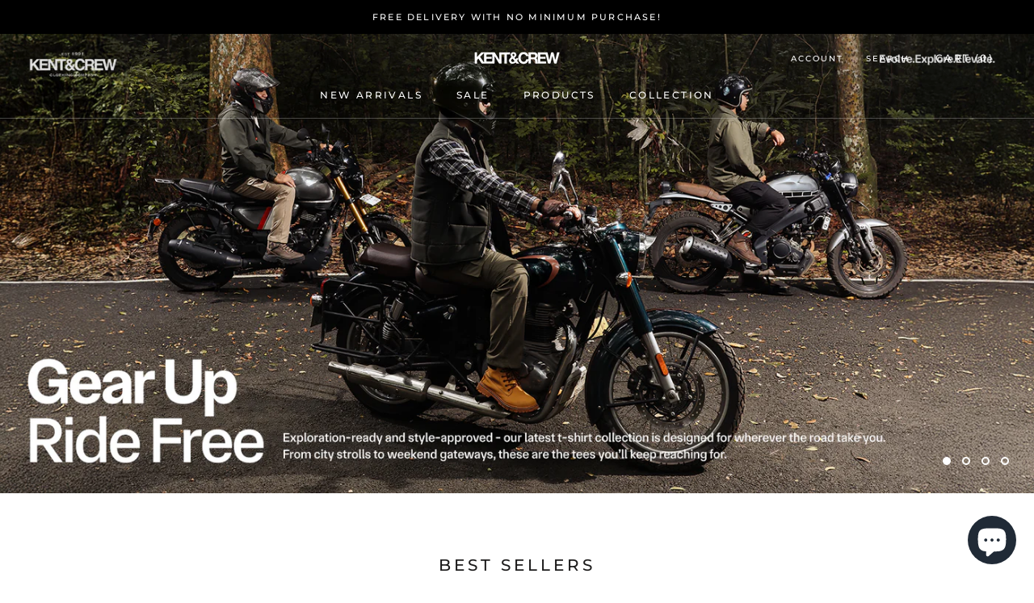

--- FILE ---
content_type: text/javascript
request_url: https://kentandcrew.com/cdn/shop/t/4/assets/custom.js?v=183944157590872491501630380714
body_size: -790
content:
//# sourceMappingURL=/cdn/shop/t/4/assets/custom.js.map?v=183944157590872491501630380714
